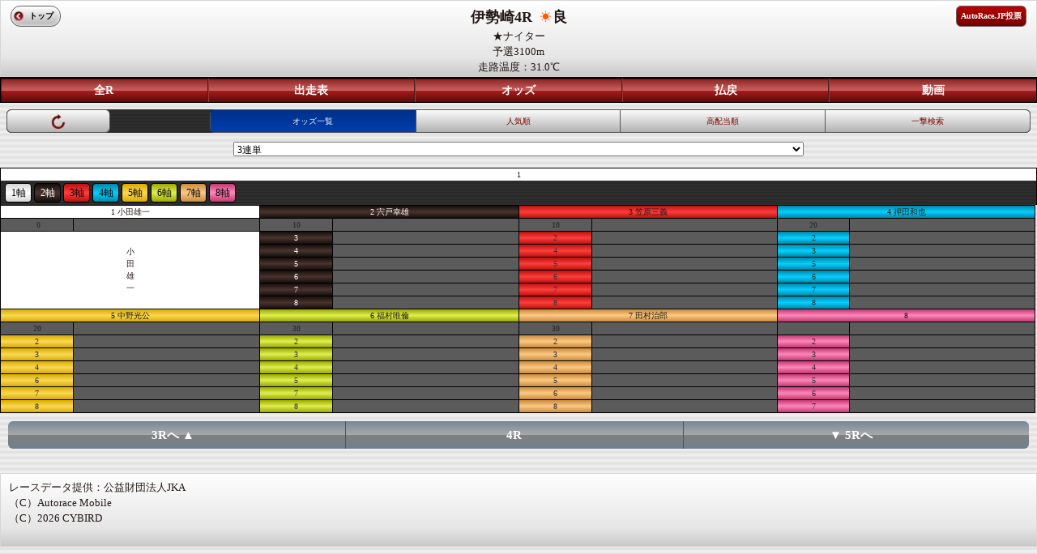

--- FILE ---
content_type: text/html; charset=UTF-8
request_url: https://sp.atrc.jp/racehold/raceoddstop/p1/3/p2/4/p3/20211014/p5/Rt3
body_size: 3708
content:
<!--環境判定-->
    
<!DOCTYPE html>
<html lang="ja">
<head>
<meta charset="UTF-8">
<meta http-equiv="X-UA-Compatible" content="IE=edge,chrome=1" />
<meta http-equiv="content-script-type" content="text/javascript">
<meta name="viewport" content="width=device-width, initial-scale=1.0, minimum-scale=1.0, maximum-scale=1.0, user-scalable=0">
<meta name="format-detection" content="telephone=no" />
<title>オートレースモバイル[公式]</title>

<link rel="stylesheet" href="/stylesheets/common/layout.css" type="text/css">
<link rel="stylesheet" href="/stylesheets/common/general.css" type="text/css">
<script type="text/javascript" src="/javascripts/jquery.js"></script>
<script type="text/javascript" src="/javascripts/jquery.mobile.js"></script>
<script type="text/javascript" src="/javascripts/smartphone.js"></script>
<script type="text/javascript" src="/javascripts/scroll.js"></script>
<script type="text/javascript" src="/javascripts/jquery.mousewheel.js"></script>
<link rel="stylesheet" href="/stylesheets/sub01.css" type="text/css">
<script type="text/javascript" src="/javascripts/raceodds.js"></script>
<script type="text/javascript" src="/javascripts/1_1_4.js"></script>

<script type="text/javascript"
	src="/javascripts/jquery.jscrollpane.min.js"></script>
<script type="text/javascript">
$(document).bind("mobileinit", function(){
    $.mobile.hashListeningEnabled = false;
});
</script>
<link rel="stylesheet" href="/stylesheets/jquery.jscrollpane.css" type="text/css">
<link rel="stylesheet" href="/stylesheets/sub03.css" type="text/css">
<link rel="stylesheet" href="/stylesheets/mp_common.css" type="text/css">

<!-- Google tag (gtag.js) -->
<script async src="https://www.googletagmanager.com/gtag/js?id=G-8S4J6KFYDS"></script>
<script>
window.dataLayer = window.dataLayer || [];
function gtag(){dataLayer.push(arguments);}
gtag('js', new Date());
gtag('config', 'G-8S4J6KFYDS');
</script>

</head>

<body>

<div class="backBox"></div>

<article id="container">
	<!--header-->
			<header id="gHeader">
			<span><p><b>伊勢崎4R <img src="/images/common/icon07.png" alt="" width="20" height="14">良</b></p></span>
				<span></span>
				<span><p>★ナイター</p></span>
				<span><p>予選3100m<br>走路温度：31.0℃</p></span>
			<div class="home"><a href="https://sp.atrc.jp/">トップ</a></div>
			<div class="inet"><a href="https://vote.autorace.jp/" target="_blank">AutoRace.JP投票</a></div>
					</header>
								<nav id="gNavi5" >
								<ul>
				<li class="navi01"><a href="/racehold/raceplace/p1/3/p3/20211014">全R</a></li>
				<li><a href="/racehold/raceinfo/p1/3/p2/4/p3/20211014">出走表</a></li>
				<li><a href="/racehold/raceoddstop/p1/3/p2/4/p3/20211014/p5/Rtw">オッズ</a></li>
				<li>
										<a href="/racehold/raceresult/p1/3/p2/4/p3/20211014">払戻</a>
									</li>
							<li><a href="/tv/archive/p1/3/p3/4/date/20211014/kind/1">動画</a></li>
						</ul>
		</nav>
	<!--/header-->
	<section id="main">
		<section id="conts">
			<!--header-->
						<div class="subNavi22 clearfix">
				<ul class="refresh">
					<li class="#"><a href="/racehold/raceoddstop/p1/3/p2/4/p3/20211014/p5/Rt3/p6//p7/1"><img src="/images/common/refresh.png" alt="" width="18" height="18"></a></li>
				</ul>
				<ul class="clearfix">
										<li class="on">
					<a href="/racehold/raceoddstop/p1/3/p2/4/p3/20211014/p5/Rt3">オッズ一覧</a></li>
										<li>
					<a href="/racehold/raceoddstop/p1/3/p2/4/p3/20211014/p5/Rt3/p6/pop">人気順</a></li>
										<li>
					<a href="/racehold/raceoddstop/p1/3/p2/4/p3/20211014/p5/Rt3/p6/high"">高配当順</a></li>
					<li><a href="/racehold/raceoddsblow/p1/3/p2/4/p3/20211014">一撃検索</a></li>
				</ul>
			</div>
						<form action="/racehold/raceoddstop/" method="post" name="chgdispform">
				<div class="select">
					<select name="chgdisp" onChange="navi(this.form,this)" id="chgdisp">
						<option name="chgdisp0" value="Rt3" selected="false" >3連単</option>
						<option name="chgdisp1" value="Rtw" selected="true" >2連単</option>
						<option name="chgdisp2" value="Rfw" selected="false" >2連複</option>
						<option name="chgdisp3" value="Rf3" selected="false" >3連複</option>
						<option name="chgdisp4" value="Wid" selected="false" >ワイド</option>
					</select>
				</div>
				<input type="hidden" name="p1" value="3">
				<input type="hidden" name="p2" value="4">
				<input type="hidden" name="p3" value="20211014">
				<input type="hidden" name="p6" value="">
			</form>
						<!--/header-->

				<div class="pupBox">
					<div class="popup">
						<h2>
							VIP予想コース会員限定情報<a href="#" class="close"><img
								src="/images/common/close01.png" alt="" width="20"
								height="20"> </a>
						</h2>
						<p>
							ここから先は、<span>｢オートレースVIP予想コース｣</span>に登録の方のみ閲覧いただけます。<br>
							全レースの予想印､グレードレースの当日選手コメント、レース展開解説、穴予想などレース予想に必須の情報満載!!<br>
							※既に会員の方はログインしてください。
						</p>
						<ul class="btn01 clearfix">
							<li class="li01"><a href="/pcmember/course/">新規登録</a></li>
							<li class="li02"><a href="/pcmember/login/">ログイン</a></li>
						</ul>
						<ul class="btn02">
							<li><a href="/">VIP予想サンプルページ</a></li>
						</ul>
						<ul class="btn03">
							<li><a href="#" class="close">閉じる</a></li>
						</ul>
					</div>
				</div>

			<div class="box">
				<p class="ttl01"><span class="taCenter num01_1">1</span></p>
				<ul class="menu clearfix">
					<li class="num01_1"><a href="/racehold/raceoddstop/p1/3/p2/4/p3/20211014/p5/Rt3/p6//p7/1">1軸</a></li>
					<li class="num02_1"><a href="/racehold/raceoddstop/p1/3/p2/4/p3/20211014/p5/Rt3/p6//p7/2">2軸</a></li>
					<li class="num03_1"><a href="/racehold/raceoddstop/p1/3/p2/4/p3/20211014/p5/Rt3/p6//p7/3">3軸</a></li>
					<li class="num04_1"><a href="/racehold/raceoddstop/p1/3/p2/4/p3/20211014/p5/Rt3/p6//p7/4">4軸</a></li>
					<li class="num05_1"><a href="/racehold/raceoddstop/p1/3/p2/4/p3/20211014/p5/Rt3/p6//p7/5">5軸</a></li>
					<li class="num06_1"><a href="/racehold/raceoddstop/p1/3/p2/4/p3/20211014/p5/Rt3/p6//p7/6">6軸</a></li>
					<li class="num07_1"><a href="/racehold/raceoddstop/p1/3/p2/4/p3/20211014/p5/Rt3/p6//p7/7">7軸</a></li>
					<li class="num08_1"><a href="/racehold/raceoddstop/p1/3/p2/4/p3/20211014/p5/Rt3/p6//p7/8">8軸</a></li>
				</ul>
			</div>
			<table cellpadding="0" cellspacing="0">
				<col width="7%" />
				<col width="18%" />
				<col width="7%" />
				<col width="18%" />
				<col width="7%" />
				<col width="18%" />
				<col width="7%" />
				<col width="18%" />
				<tr>
					<td colspan="2" class="taCenter num01_1 ">1 小田雄一</td>
					<td colspan="2" class="taCenter num02_1 white ">2 宍戸幸雄</td>
					<td colspan="2" class="taCenter num03_1 ">3 笠原三義</td>
					<td colspan="2" class="taCenter num04_1 ">4 押田和也</td>
				</tr>
				<tr class="bold">
					<th class="lackbg">&nbsp;0</th>
					<td class="taCenter lackbg">&nbsp;</td>
					<th class="lackbg">10</th>
					<td class="taCenter lackbg">&nbsp;</td>
					<th class="lackbg">10</th>
					<td class="taCenter lackbg">&nbsp;</td>
					<th class="lackbg">20</th>
					<td class="taCenter lackbg">&nbsp;</td>
				</tr>
								<tr>
															<td colspan="2" rowspan="6" class="taCenter num01_1">小<br>田<br>雄<br>一<br></td>
																				<th class="num02_1">3</th>
										<td class="lackbg"></td>
																				<th class="num03_1 black">2</th>
										<td class="lackbg"></td>
																				<th class="num04_1 black">2</th>
										<td class="lackbg"></td>
														</tr>
								<tr>
																									<th class="num02_1">4</th>
										<td class="lackbg"></td>
																				<th class="num03_1 black">4</th>
										<td class="lackbg"></td>
																				<th class="num04_1 black">3</th>
										<td class="lackbg"></td>
														</tr>
								<tr>
																									<th class="num02_1">5</th>
										<td class="lackbg"></td>
																				<th class="num03_1 black">5</th>
										<td class="lackbg"></td>
																				<th class="num04_1 black">5</th>
										<td class="lackbg"></td>
														</tr>
								<tr>
																									<th class="num02_1">6</th>
										<td class="lackbg"></td>
																				<th class="num03_1 black">6</th>
										<td class="lackbg"></td>
																				<th class="num04_1 black">6</th>
										<td class="lackbg"></td>
														</tr>
								<tr>
																									<th class="num02_1">7</th>
										<td class="lackbg"></td>
																				<th class="num03_1 black">7</th>
										<td class="lackbg"></td>
																				<th class="num04_1 black">7</th>
										<td class="lackbg"></td>
														</tr>
								<tr>
																									<th class="num02_1">8</th>
										<td class="lackbg"></td>
																				<th class="num03_1 black">8</th>
										<td class="lackbg"></td>
																				<th class="num04_1 black">8</th>
										<td class="lackbg"></td>
														</tr>
								<tr>
					<td colspan="2" class="taCenter num05_1">5 中野光公</td>
					<td colspan="2" class="taCenter num06_1 ">6 福村唯倫</td>
					<td colspan="2" class="taCenter num07_1 ">7 田村治郎</td>
					<td colspan="2" class="taCenter num08_1 ">8 </td>
				</tr>
				<tr class="bold">
					<th class="lackbg">20</th>
					<td class="taCenter lackbg">&nbsp;</td>
					<th class="lackbg">30</th>
					<td class="taCenter lackbg">&nbsp;</td>
					<th class="lackbg">30</th>
					<td class="taCenter lackbg">&nbsp;</td>
					<th class="lackbg"></th>
					<td class="taCenter lackbg">&nbsp;</td>
				</tr>
								<tr>
										<th class="num05_1 black">2</th>
										<td class="lackbg"></td>
																				<th class="num06_1 black">2</th>
										<td class="lackbg"></td>
																				<th class="num07_1 black">2</th>
										<td class="lackbg"></td>
																				<th class="num08_1 black">2</th>
										<td class="lackbg"></td>
														</tr>
								<tr>
										<th class="num05_1 black">3</th>
										<td class="lackbg"></td>
																				<th class="num06_1 black">3</th>
										<td class="lackbg"></td>
																				<th class="num07_1 black">3</th>
										<td class="lackbg"></td>
																				<th class="num08_1 black">3</th>
										<td class="lackbg"></td>
														</tr>
								<tr>
										<th class="num05_1 black">4</th>
										<td class="lackbg"></td>
																				<th class="num06_1 black">4</th>
										<td class="lackbg"></td>
																				<th class="num07_1 black">4</th>
										<td class="lackbg"></td>
																				<th class="num08_1 black">4</th>
										<td class="lackbg"></td>
														</tr>
								<tr>
										<th class="num05_1 black">6</th>
										<td class="lackbg"></td>
																				<th class="num06_1 black">5</th>
										<td class="lackbg"></td>
																				<th class="num07_1 black">5</th>
										<td class="lackbg"></td>
																				<th class="num08_1 black">5</th>
										<td class="lackbg"></td>
														</tr>
								<tr>
										<th class="num05_1 black">7</th>
										<td class="lackbg"></td>
																				<th class="num06_1 black">7</th>
										<td class="lackbg"></td>
																				<th class="num07_1 black">6</th>
										<td class="lackbg"></td>
																				<th class="num08_1 black">6</th>
										<td class="lackbg"></td>
														</tr>
								<tr>
										<th class="num05_1 black">8</th>
										<td class="lackbg"></td>
																				<th class="num06_1 black">8</th>
										<td class="lackbg"></td>
																				<th class="num07_1 black">8</th>
										<td class="lackbg"></td>
																				<th class="num08_1 black">7</th>
										<td class="lackbg"></td>
														</tr>
							</table>

			<div class="frame">
				<div class="subNaviRacePager">
					<ul class="clearfix">
												<li><a href="/racehold/raceoddstop/p1/3/p2/3/p3/20211014/p5/Rt3/p6/" class="left">3Rへ  ▲</a></li>
												<li class="on">4R</li>
												<li><a href="/racehold/raceoddstop/p1/3/p2/5/p3/20211014/p5/Rt3/p6/" class="right">▼  5Rへ</a></li>
											</ul>
				</div>
			</div>

		</section>
	</section>
</article>

<!--footer-->
<div id="gFooter" style="font-size:13px;">
レースデータ提供：公益財団法人JKA<br>
（C）Autorace Mobile<br>
（C）2026 CYBIRD
</div>
<!--/footer-->

</body>
</html>


--- FILE ---
content_type: application/javascript
request_url: https://sp.atrc.jp/javascripts/raceodds.js
body_size: 489
content:
$(function(){
  var param = location.href
  var n = param.split('/')
  if(n[12]==="Rt3"){
  document.chgdispform.chgdisp.options[0].selected=true;
  document.chgdispform.chgdisp.options[1].selected=false;
  document.chgdispform.chgdisp.options[2].selected=false;
  document.chgdispform.chgdisp.options[3].selected=false;
  document.chgdispform.chgdisp.options[4].selected=false;
  }else if(n[12]==="Rtw"){
  document.chgdispform.chgdisp.options[0].selected=false;
  document.chgdispform.chgdisp.options[1].selected=true;
  document.chgdispform.chgdisp.options[2].selected=false;
  document.chgdispform.chgdisp.options[3].selected=false;
  document.chgdispform.chgdisp.options[4].selected=false;
  }else if(n[12]==="Rfw"){
  document.chgdispform.chgdisp.options[0].selected=false;
  document.chgdispform.chgdisp.options[1].selected=false;
  document.chgdispform.chgdisp.options[2].selected=true;
  document.chgdispform.chgdisp.options[3].selected=false;
  document.chgdispform.chgdisp.options[4].selected=false;
  }else if(n[12]==="Rf3"){
  document.chgdispform.chgdisp.options[0].selected=false;
  document.chgdispform.chgdisp.options[1].selected=false;
  document.chgdispform.chgdisp.options[2].selected=false
  document.chgdispform.chgdisp.options[3].selected=true;
  document.chgdispform.chgdisp.options[4].selected=false;
  }else if(n[12]==="Wid"){
  document.chgdispform.chgdisp.options[0].selected=false;
  document.chgdispform.chgdisp.options[1].selected=false;
  document.chgdispform.chgdisp.options[2].selected=false
  document.chgdispform.chgdisp.options[3].selected=false;
  document.chgdispform.chgdisp.options[4].selected=true;
  }

});

function navi(obj,selection) {
 var val1 = obj.p1.value;
 var val2 = obj.p2.value;
 var val3 = obj.p3.value;
 var val5 = selection.value;
 var val6 = obj.p6.value;
 url = "p1\/"+val1+"\/p2\/"+val2+"\/p3\/"+val3+"\/p5\/"+val5+"\/p6\/"+val6;

 if(url != "") {
   head=location.protocol+"\/\/"+location.host;
   href=head+"\/"+"racehold\/raceoddstop\/"+url;
   location.href=href;
 }
}

